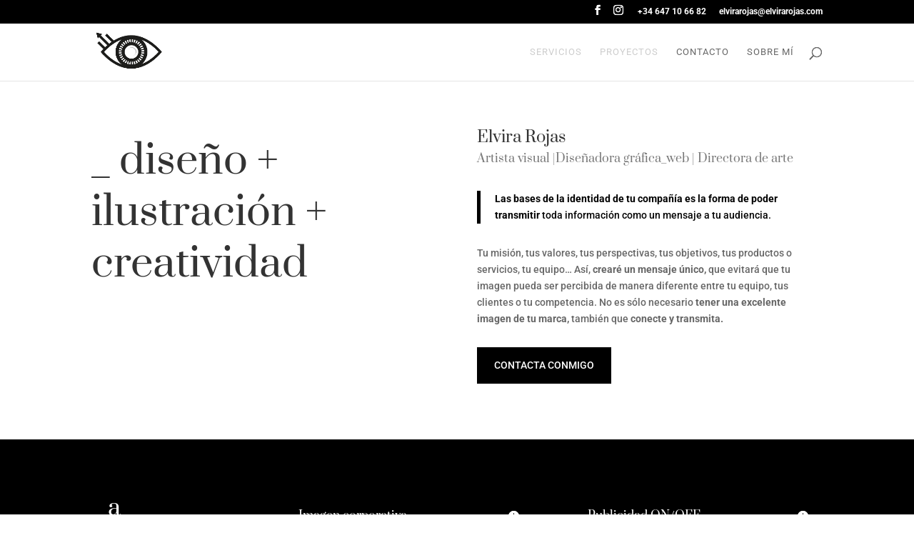

--- FILE ---
content_type: text/css
request_url: https://elvirarojas.com/wp-content/et-cache/243/et-core-unified-deferred-243.min.css?ver=1764980906
body_size: 2663
content:
.et_pb_section_0{width:100%}.et_pb_row_0.et_pb_row{padding-bottom:26px!important;padding-bottom:26px}.et_pb_text_2 h2,.et_pb_text_0 h2{font-family:'Prata',Georgia,"Times New Roman",serif;font-weight:500;font-size:56px;line-height:1.3em;text-align:left}.et_pb_text_0 h4{font-size:24px;color:rgba(0,0,0,0.5)!important;line-height:1.2em}.et_pb_text_0{padding-right:9px!important;padding-bottom:10px!important;margin-bottom:12px!important;max-width:1030px}.et_pb_text_1 h2{font-family:'Prata',Georgia,"Times New Roman",serif;font-weight:500;font-size:22px;text-align:left}.et_pb_text_1 h3{font-size:12px;color:#777777!important;line-height:1.5em}.et_pb_text_1 h4{font-weight:700;text-transform:uppercase;font-size:12px;color:#8c8c8c!important;letter-spacing:1px;line-height:1.2em}.et_pb_text_1{margin-top:-73px!important;margin-bottom:25px!important;max-width:1030px}.et_pb_text_2 h4{font-weight:700;font-size:16px;line-height:1.2em}.et_pb_text_2{max-width:1030px}body #page-container .et_pb_section .et_pb_button_0{color:#FFFFFF!important;border-width:10px!important;border-color:#000000;border-radius:0px;font-size:14px;text-transform:uppercase!important;background-color:#000000}body #page-container .et_pb_section .et_pb_button_0:hover:after{margin-left:.3em;left:auto;margin-left:.3em;opacity:1}body #page-container .et_pb_section .et_pb_button_0:after{line-height:inherit;font-size:inherit!important;margin-left:-1em;left:auto;font-family:ETmodules!important;font-weight:400!important}.et_pb_button_4,.et_pb_button_4:after,.et_pb_button_2,.et_pb_button_2:after,.et_pb_button_1,.et_pb_button_1:after,.et_pb_button_5,.et_pb_button_5:after,.et_pb_button_6,.et_pb_button_6:after,.et_pb_button_3,.et_pb_button_3:after,.et_pb_button_7,.et_pb_button_7:after,.et_pb_button_0,.et_pb_button_0:after{transition:all 300ms ease 0ms}.et_pb_section_5.et_pb_section,.et_pb_section_1.et_pb_section,.et_pb_social_media_follow_network_2 a.icon{background-color:#000000!important}.et_pb_text_6 h1,.et_pb_text_3 h1{font-size:32px;color:#FFFFFF!important}.et_pb_toggle_3.et_pb_toggle h5,.et_pb_toggle_3.et_pb_toggle h1.et_pb_toggle_title,.et_pb_toggle_3.et_pb_toggle h2.et_pb_toggle_title,.et_pb_toggle_3.et_pb_toggle h3.et_pb_toggle_title,.et_pb_toggle_3.et_pb_toggle h4.et_pb_toggle_title,.et_pb_toggle_3.et_pb_toggle h6.et_pb_toggle_title,.et_pb_toggle_4.et_pb_toggle h5,.et_pb_toggle_4.et_pb_toggle h1.et_pb_toggle_title,.et_pb_toggle_4.et_pb_toggle h2.et_pb_toggle_title,.et_pb_toggle_4.et_pb_toggle h3.et_pb_toggle_title,.et_pb_toggle_4.et_pb_toggle h4.et_pb_toggle_title,.et_pb_toggle_4.et_pb_toggle h6.et_pb_toggle_title,.et_pb_toggle_5.et_pb_toggle h5,.et_pb_toggle_5.et_pb_toggle h1.et_pb_toggle_title,.et_pb_toggle_5.et_pb_toggle h2.et_pb_toggle_title,.et_pb_toggle_5.et_pb_toggle h3.et_pb_toggle_title,.et_pb_toggle_5.et_pb_toggle h4.et_pb_toggle_title,.et_pb_toggle_5.et_pb_toggle h6.et_pb_toggle_title,.et_pb_toggle_2.et_pb_toggle h5,.et_pb_toggle_2.et_pb_toggle h1.et_pb_toggle_title,.et_pb_toggle_2.et_pb_toggle h2.et_pb_toggle_title,.et_pb_toggle_2.et_pb_toggle h3.et_pb_toggle_title,.et_pb_toggle_2.et_pb_toggle h4.et_pb_toggle_title,.et_pb_toggle_2.et_pb_toggle h6.et_pb_toggle_title,.et_pb_toggle_8.et_pb_toggle h5,.et_pb_toggle_8.et_pb_toggle h1.et_pb_toggle_title,.et_pb_toggle_8.et_pb_toggle h2.et_pb_toggle_title,.et_pb_toggle_8.et_pb_toggle h3.et_pb_toggle_title,.et_pb_toggle_8.et_pb_toggle h4.et_pb_toggle_title,.et_pb_toggle_8.et_pb_toggle h6.et_pb_toggle_title,.et_pb_toggle_6.et_pb_toggle h5,.et_pb_toggle_6.et_pb_toggle h1.et_pb_toggle_title,.et_pb_toggle_6.et_pb_toggle h2.et_pb_toggle_title,.et_pb_toggle_6.et_pb_toggle h3.et_pb_toggle_title,.et_pb_toggle_6.et_pb_toggle h4.et_pb_toggle_title,.et_pb_toggle_6.et_pb_toggle h6.et_pb_toggle_title,.et_pb_toggle_7.et_pb_toggle h5,.et_pb_toggle_7.et_pb_toggle h1.et_pb_toggle_title,.et_pb_toggle_7.et_pb_toggle h2.et_pb_toggle_title,.et_pb_toggle_7.et_pb_toggle h3.et_pb_toggle_title,.et_pb_toggle_7.et_pb_toggle h4.et_pb_toggle_title,.et_pb_toggle_7.et_pb_toggle h6.et_pb_toggle_title,.et_pb_toggle_1.et_pb_toggle h5,.et_pb_toggle_1.et_pb_toggle h1.et_pb_toggle_title,.et_pb_toggle_1.et_pb_toggle h2.et_pb_toggle_title,.et_pb_toggle_1.et_pb_toggle h3.et_pb_toggle_title,.et_pb_toggle_1.et_pb_toggle h4.et_pb_toggle_title,.et_pb_toggle_1.et_pb_toggle h6.et_pb_toggle_title,.et_pb_toggle_0.et_pb_toggle h5,.et_pb_toggle_0.et_pb_toggle h1.et_pb_toggle_title,.et_pb_toggle_0.et_pb_toggle h2.et_pb_toggle_title,.et_pb_toggle_0.et_pb_toggle h3.et_pb_toggle_title,.et_pb_toggle_0.et_pb_toggle h4.et_pb_toggle_title,.et_pb_toggle_0.et_pb_toggle h6.et_pb_toggle_title,.et_pb_toggle_9.et_pb_toggle h5,.et_pb_toggle_9.et_pb_toggle h1.et_pb_toggle_title,.et_pb_toggle_9.et_pb_toggle h2.et_pb_toggle_title,.et_pb_toggle_9.et_pb_toggle h3.et_pb_toggle_title,.et_pb_toggle_9.et_pb_toggle h4.et_pb_toggle_title,.et_pb_toggle_9.et_pb_toggle h6.et_pb_toggle_title{font-size:16px;color:#000000!important}.et_pb_module.et_pb_toggle_8.et_pb_toggle,.et_pb_module.et_pb_toggle_6.et_pb_toggle,.et_pb_module.et_pb_toggle_9.et_pb_toggle,.et_pb_module.et_pb_toggle_4.et_pb_toggle,.et_pb_module.et_pb_toggle_7.et_pb_toggle,.et_pb_module.et_pb_toggle_5.et_pb_toggle,.et_pb_module.et_pb_toggle_3.et_pb_toggle,.et_pb_module.et_pb_toggle_1.et_pb_toggle,.et_pb_module.et_pb_toggle_0.et_pb_toggle,.et_pb_module.et_pb_toggle_2.et_pb_toggle{border-width:0px 0px 0.5px 0px}.et_pb_toggle_6.et_pb_toggle.et_pb_toggle_close,.et_pb_toggle_1.et_pb_toggle.et_pb_toggle_close,.et_pb_toggle_1.et_pb_toggle.et_pb_toggle_open,.et_pb_toggle_5.et_pb_toggle.et_pb_toggle_close,.et_pb_toggle_5.et_pb_toggle.et_pb_toggle_open,.et_pb_toggle_7.et_pb_toggle.et_pb_toggle_open,.et_pb_toggle_7.et_pb_toggle.et_pb_toggle_close,.et_pb_toggle_9.et_pb_toggle.et_pb_toggle_open,.et_pb_toggle_4.et_pb_toggle.et_pb_toggle_close,.et_pb_toggle_6.et_pb_toggle.et_pb_toggle_open,.et_pb_toggle_9.et_pb_toggle.et_pb_toggle_close,.et_pb_toggle_4.et_pb_toggle.et_pb_toggle_open,.et_pb_toggle_0.et_pb_toggle.et_pb_toggle_close,.et_pb_toggle_2.et_pb_toggle.et_pb_toggle_open,.et_pb_toggle_2.et_pb_toggle.et_pb_toggle_close,.et_pb_toggle_0.et_pb_toggle.et_pb_toggle_open,.et_pb_toggle_8.et_pb_toggle.et_pb_toggle_open,.et_pb_toggle_8.et_pb_toggle.et_pb_toggle_close,.et_pb_toggle_3.et_pb_toggle.et_pb_toggle_close,.et_pb_toggle_3.et_pb_toggle.et_pb_toggle_open{background-color:RGBA(0,0,0,0)}.et_pb_toggle_8.et_pb_toggle.et_pb_toggle_close h5.et_pb_toggle_title,.et_pb_toggle_8.et_pb_toggle.et_pb_toggle_close h1.et_pb_toggle_title,.et_pb_toggle_8.et_pb_toggle.et_pb_toggle_close h2.et_pb_toggle_title,.et_pb_toggle_8.et_pb_toggle.et_pb_toggle_close h3.et_pb_toggle_title,.et_pb_toggle_8.et_pb_toggle.et_pb_toggle_close h4.et_pb_toggle_title,.et_pb_toggle_8.et_pb_toggle.et_pb_toggle_close h6.et_pb_toggle_title,.et_pb_toggle_0.et_pb_toggle.et_pb_toggle_close h5.et_pb_toggle_title,.et_pb_toggle_0.et_pb_toggle.et_pb_toggle_close h1.et_pb_toggle_title,.et_pb_toggle_0.et_pb_toggle.et_pb_toggle_close h2.et_pb_toggle_title,.et_pb_toggle_0.et_pb_toggle.et_pb_toggle_close h3.et_pb_toggle_title,.et_pb_toggle_0.et_pb_toggle.et_pb_toggle_close h4.et_pb_toggle_title,.et_pb_toggle_0.et_pb_toggle.et_pb_toggle_close h6.et_pb_toggle_title,.et_pb_toggle_7.et_pb_toggle.et_pb_toggle_close h5.et_pb_toggle_title,.et_pb_toggle_7.et_pb_toggle.et_pb_toggle_close h1.et_pb_toggle_title,.et_pb_toggle_7.et_pb_toggle.et_pb_toggle_close h2.et_pb_toggle_title,.et_pb_toggle_7.et_pb_toggle.et_pb_toggle_close h3.et_pb_toggle_title,.et_pb_toggle_7.et_pb_toggle.et_pb_toggle_close h4.et_pb_toggle_title,.et_pb_toggle_7.et_pb_toggle.et_pb_toggle_close h6.et_pb_toggle_title,.et_pb_toggle_0.et_pb_toggle.et_pb_toggle_open h5.et_pb_toggle_title,.et_pb_toggle_0.et_pb_toggle.et_pb_toggle_open h1.et_pb_toggle_title,.et_pb_toggle_0.et_pb_toggle.et_pb_toggle_open h2.et_pb_toggle_title,.et_pb_toggle_0.et_pb_toggle.et_pb_toggle_open h3.et_pb_toggle_title,.et_pb_toggle_0.et_pb_toggle.et_pb_toggle_open h4.et_pb_toggle_title,.et_pb_toggle_0.et_pb_toggle.et_pb_toggle_open h6.et_pb_toggle_title,.et_pb_toggle_7.et_pb_toggle.et_pb_toggle_open h5.et_pb_toggle_title,.et_pb_toggle_7.et_pb_toggle.et_pb_toggle_open h1.et_pb_toggle_title,.et_pb_toggle_7.et_pb_toggle.et_pb_toggle_open h2.et_pb_toggle_title,.et_pb_toggle_7.et_pb_toggle.et_pb_toggle_open h3.et_pb_toggle_title,.et_pb_toggle_7.et_pb_toggle.et_pb_toggle_open h4.et_pb_toggle_title,.et_pb_toggle_7.et_pb_toggle.et_pb_toggle_open h6.et_pb_toggle_title,.et_pb_toggle_9.et_pb_toggle.et_pb_toggle_open h5.et_pb_toggle_title,.et_pb_toggle_9.et_pb_toggle.et_pb_toggle_open h1.et_pb_toggle_title,.et_pb_toggle_9.et_pb_toggle.et_pb_toggle_open h2.et_pb_toggle_title,.et_pb_toggle_9.et_pb_toggle.et_pb_toggle_open h3.et_pb_toggle_title,.et_pb_toggle_9.et_pb_toggle.et_pb_toggle_open h4.et_pb_toggle_title,.et_pb_toggle_9.et_pb_toggle.et_pb_toggle_open h6.et_pb_toggle_title,.et_pb_toggle_6.et_pb_toggle.et_pb_toggle_close h5.et_pb_toggle_title,.et_pb_toggle_6.et_pb_toggle.et_pb_toggle_close h1.et_pb_toggle_title,.et_pb_toggle_6.et_pb_toggle.et_pb_toggle_close h2.et_pb_toggle_title,.et_pb_toggle_6.et_pb_toggle.et_pb_toggle_close h3.et_pb_toggle_title,.et_pb_toggle_6.et_pb_toggle.et_pb_toggle_close h4.et_pb_toggle_title,.et_pb_toggle_6.et_pb_toggle.et_pb_toggle_close h6.et_pb_toggle_title,.et_pb_toggle_6.et_pb_toggle.et_pb_toggle_open h5.et_pb_toggle_title,.et_pb_toggle_6.et_pb_toggle.et_pb_toggle_open h1.et_pb_toggle_title,.et_pb_toggle_6.et_pb_toggle.et_pb_toggle_open h2.et_pb_toggle_title,.et_pb_toggle_6.et_pb_toggle.et_pb_toggle_open h3.et_pb_toggle_title,.et_pb_toggle_6.et_pb_toggle.et_pb_toggle_open h4.et_pb_toggle_title,.et_pb_toggle_6.et_pb_toggle.et_pb_toggle_open h6.et_pb_toggle_title,.et_pb_toggle_1.et_pb_toggle.et_pb_toggle_open h5.et_pb_toggle_title,.et_pb_toggle_1.et_pb_toggle.et_pb_toggle_open h1.et_pb_toggle_title,.et_pb_toggle_1.et_pb_toggle.et_pb_toggle_open h2.et_pb_toggle_title,.et_pb_toggle_1.et_pb_toggle.et_pb_toggle_open h3.et_pb_toggle_title,.et_pb_toggle_1.et_pb_toggle.et_pb_toggle_open h4.et_pb_toggle_title,.et_pb_toggle_1.et_pb_toggle.et_pb_toggle_open h6.et_pb_toggle_title,.et_pb_toggle_5.et_pb_toggle.et_pb_toggle_close h5.et_pb_toggle_title,.et_pb_toggle_5.et_pb_toggle.et_pb_toggle_close h1.et_pb_toggle_title,.et_pb_toggle_5.et_pb_toggle.et_pb_toggle_close h2.et_pb_toggle_title,.et_pb_toggle_5.et_pb_toggle.et_pb_toggle_close h3.et_pb_toggle_title,.et_pb_toggle_5.et_pb_toggle.et_pb_toggle_close h4.et_pb_toggle_title,.et_pb_toggle_5.et_pb_toggle.et_pb_toggle_close h6.et_pb_toggle_title,.et_pb_toggle_5.et_pb_toggle.et_pb_toggle_open h5.et_pb_toggle_title,.et_pb_toggle_5.et_pb_toggle.et_pb_toggle_open h1.et_pb_toggle_title,.et_pb_toggle_5.et_pb_toggle.et_pb_toggle_open h2.et_pb_toggle_title,.et_pb_toggle_5.et_pb_toggle.et_pb_toggle_open h3.et_pb_toggle_title,.et_pb_toggle_5.et_pb_toggle.et_pb_toggle_open h4.et_pb_toggle_title,.et_pb_toggle_5.et_pb_toggle.et_pb_toggle_open h6.et_pb_toggle_title,.et_pb_toggle_1.et_pb_toggle.et_pb_toggle_close h5.et_pb_toggle_title,.et_pb_toggle_1.et_pb_toggle.et_pb_toggle_close h1.et_pb_toggle_title,.et_pb_toggle_1.et_pb_toggle.et_pb_toggle_close h2.et_pb_toggle_title,.et_pb_toggle_1.et_pb_toggle.et_pb_toggle_close h3.et_pb_toggle_title,.et_pb_toggle_1.et_pb_toggle.et_pb_toggle_close h4.et_pb_toggle_title,.et_pb_toggle_1.et_pb_toggle.et_pb_toggle_close h6.et_pb_toggle_title,.et_pb_toggle_9.et_pb_toggle.et_pb_toggle_close h5.et_pb_toggle_title,.et_pb_toggle_9.et_pb_toggle.et_pb_toggle_close h1.et_pb_toggle_title,.et_pb_toggle_9.et_pb_toggle.et_pb_toggle_close h2.et_pb_toggle_title,.et_pb_toggle_9.et_pb_toggle.et_pb_toggle_close h3.et_pb_toggle_title,.et_pb_toggle_9.et_pb_toggle.et_pb_toggle_close h4.et_pb_toggle_title,.et_pb_toggle_9.et_pb_toggle.et_pb_toggle_close h6.et_pb_toggle_title,.et_pb_toggle_4.et_pb_toggle.et_pb_toggle_close h5.et_pb_toggle_title,.et_pb_toggle_4.et_pb_toggle.et_pb_toggle_close h1.et_pb_toggle_title,.et_pb_toggle_4.et_pb_toggle.et_pb_toggle_close h2.et_pb_toggle_title,.et_pb_toggle_4.et_pb_toggle.et_pb_toggle_close h3.et_pb_toggle_title,.et_pb_toggle_4.et_pb_toggle.et_pb_toggle_close h4.et_pb_toggle_title,.et_pb_toggle_4.et_pb_toggle.et_pb_toggle_close h6.et_pb_toggle_title,.et_pb_toggle_4.et_pb_toggle.et_pb_toggle_open h5.et_pb_toggle_title,.et_pb_toggle_4.et_pb_toggle.et_pb_toggle_open h1.et_pb_toggle_title,.et_pb_toggle_4.et_pb_toggle.et_pb_toggle_open h2.et_pb_toggle_title,.et_pb_toggle_4.et_pb_toggle.et_pb_toggle_open h3.et_pb_toggle_title,.et_pb_toggle_4.et_pb_toggle.et_pb_toggle_open h4.et_pb_toggle_title,.et_pb_toggle_4.et_pb_toggle.et_pb_toggle_open h6.et_pb_toggle_title,.et_pb_toggle_2.et_pb_toggle.et_pb_toggle_open h5.et_pb_toggle_title,.et_pb_toggle_2.et_pb_toggle.et_pb_toggle_open h1.et_pb_toggle_title,.et_pb_toggle_2.et_pb_toggle.et_pb_toggle_open h2.et_pb_toggle_title,.et_pb_toggle_2.et_pb_toggle.et_pb_toggle_open h3.et_pb_toggle_title,.et_pb_toggle_2.et_pb_toggle.et_pb_toggle_open h4.et_pb_toggle_title,.et_pb_toggle_2.et_pb_toggle.et_pb_toggle_open h6.et_pb_toggle_title,.et_pb_toggle_2.et_pb_toggle.et_pb_toggle_close h5.et_pb_toggle_title,.et_pb_toggle_2.et_pb_toggle.et_pb_toggle_close h1.et_pb_toggle_title,.et_pb_toggle_2.et_pb_toggle.et_pb_toggle_close h2.et_pb_toggle_title,.et_pb_toggle_2.et_pb_toggle.et_pb_toggle_close h3.et_pb_toggle_title,.et_pb_toggle_2.et_pb_toggle.et_pb_toggle_close h4.et_pb_toggle_title,.et_pb_toggle_2.et_pb_toggle.et_pb_toggle_close h6.et_pb_toggle_title,.et_pb_toggle_3.et_pb_toggle.et_pb_toggle_close h5.et_pb_toggle_title,.et_pb_toggle_3.et_pb_toggle.et_pb_toggle_close h1.et_pb_toggle_title,.et_pb_toggle_3.et_pb_toggle.et_pb_toggle_close h2.et_pb_toggle_title,.et_pb_toggle_3.et_pb_toggle.et_pb_toggle_close h3.et_pb_toggle_title,.et_pb_toggle_3.et_pb_toggle.et_pb_toggle_close h4.et_pb_toggle_title,.et_pb_toggle_3.et_pb_toggle.et_pb_toggle_close h6.et_pb_toggle_title,.et_pb_toggle_3.et_pb_toggle.et_pb_toggle_open h5.et_pb_toggle_title,.et_pb_toggle_3.et_pb_toggle.et_pb_toggle_open h1.et_pb_toggle_title,.et_pb_toggle_3.et_pb_toggle.et_pb_toggle_open h2.et_pb_toggle_title,.et_pb_toggle_3.et_pb_toggle.et_pb_toggle_open h3.et_pb_toggle_title,.et_pb_toggle_3.et_pb_toggle.et_pb_toggle_open h4.et_pb_toggle_title,.et_pb_toggle_3.et_pb_toggle.et_pb_toggle_open h6.et_pb_toggle_title,.et_pb_toggle_8.et_pb_toggle.et_pb_toggle_open h5.et_pb_toggle_title,.et_pb_toggle_8.et_pb_toggle.et_pb_toggle_open h1.et_pb_toggle_title,.et_pb_toggle_8.et_pb_toggle.et_pb_toggle_open h2.et_pb_toggle_title,.et_pb_toggle_8.et_pb_toggle.et_pb_toggle_open h3.et_pb_toggle_title,.et_pb_toggle_8.et_pb_toggle.et_pb_toggle_open h4.et_pb_toggle_title,.et_pb_toggle_8.et_pb_toggle.et_pb_toggle_open h6.et_pb_toggle_title{color:#FFFFFF!important}.et_pb_toggle_9.et_pb_toggle_open .et_pb_toggle_title:before,.et_pb_toggle_9.et_pb_toggle_close .et_pb_toggle_title:before,.et_pb_toggle_8.et_pb_toggle_close .et_pb_toggle_title:before,.et_pb_toggle_8.et_pb_toggle_open .et_pb_toggle_title:before,.et_pb_toggle_3.et_pb_toggle_close .et_pb_toggle_title:before,.et_pb_toggle_0.et_pb_toggle_open .et_pb_toggle_title:before,.et_pb_toggle_0.et_pb_toggle_close .et_pb_toggle_title:before,.et_pb_toggle_1.et_pb_toggle_open .et_pb_toggle_title:before,.et_pb_toggle_1.et_pb_toggle_close .et_pb_toggle_title:before,.et_pb_toggle_2.et_pb_toggle_open .et_pb_toggle_title:before,.et_pb_toggle_7.et_pb_toggle_close .et_pb_toggle_title:before,.et_pb_toggle_3.et_pb_toggle_open .et_pb_toggle_title:before,.et_pb_toggle_2.et_pb_toggle_close .et_pb_toggle_title:before,.et_pb_toggle_4.et_pb_toggle_close .et_pb_toggle_title:before,.et_pb_toggle_5.et_pb_toggle_open .et_pb_toggle_title:before,.et_pb_toggle_5.et_pb_toggle_close .et_pb_toggle_title:before,.et_pb_toggle_4.et_pb_toggle_open .et_pb_toggle_title:before,.et_pb_toggle_6.et_pb_toggle_open .et_pb_toggle_title:before,.et_pb_toggle_6.et_pb_toggle_close .et_pb_toggle_title:before,.et_pb_toggle_7.et_pb_toggle_open .et_pb_toggle_title:before{color:#FFFFFF}.et_pb_toggle_9.et_pb_toggle,.et_pb_toggle_4.et_pb_toggle{padding-top:21px!important}.et_pb_section_2.et_pb_section{padding-bottom:0px}.et_pb_row_1.et_pb_row{padding-bottom:2px!important;padding-bottom:2px}.et_pb_text_4 h1,.et_pb_text_8 h1{font-size:32px;color:#000000!important}.et_pb_section_3.et_pb_section{padding-top:0px;padding-bottom:3px;margin-top:-5px}.et_pb_image_0{margin-bottom:25px!important;text-align:left;margin-left:0}.et_pb_image_5,.et_pb_image_2,.et_pb_image_3,.et_pb_image_1{text-align:left;margin-left:0}.et_pb_row_inner_2.et_pb_row_inner{padding-top:32px!important;margin-top:-24px!important;width:100%}.et_pb_column .et_pb_row_inner_2{padding-top:32px}.et_pb_image_4{width:100%;text-align:left;margin-left:0}.et_pb_row_inner_3.et_pb_row_inner{margin-top:-17px!important}.et_pb_image_6 .et_pb_image_wrap img{min-height:345px}.et_pb_image_6{margin-top:-12px!important;text-align:left;margin-left:0}.et_pb_video_0 .et_pb_video_overlay_hover:hover{background-color:rgba(0,0,0,.6)}.et_pb_section_4.et_pb_section{padding-bottom:0px;margin-top:-17px}.et_pb_row_2.et_pb_row{padding-top:3px!important;padding-bottom:36px!important;margin-top:-31px!important;margin-right:auto!important;margin-left:auto!important;padding-top:3px;padding-bottom:36px}.et_pb_button_5_wrapper .et_pb_button_5,.et_pb_button_5_wrapper .et_pb_button_5:hover,.et_pb_button_4_wrapper .et_pb_button_4,.et_pb_button_4_wrapper .et_pb_button_4:hover,.et_pb_button_7_wrapper .et_pb_button_7,.et_pb_button_7_wrapper .et_pb_button_7:hover,.et_pb_button_6_wrapper .et_pb_button_6,.et_pb_button_6_wrapper .et_pb_button_6:hover,.et_pb_button_3_wrapper .et_pb_button_3,.et_pb_button_3_wrapper .et_pb_button_3:hover,.et_pb_button_1_wrapper .et_pb_button_1,.et_pb_button_1_wrapper .et_pb_button_1:hover,.et_pb_button_2_wrapper .et_pb_button_2,.et_pb_button_2_wrapper .et_pb_button_2:hover{padding-top:6px!important;padding-right:0px!important;padding-bottom:6px!important;padding-left:0px!important}body #page-container .et_pb_section .et_pb_button_3,body #page-container .et_pb_section .et_pb_button_5,body #page-container .et_pb_section .et_pb_button_6,body #page-container .et_pb_section .et_pb_button_4,body #page-container .et_pb_section .et_pb_button_1,body #page-container .et_pb_section .et_pb_button_7,body #page-container .et_pb_section .et_pb_button_2{color:#000000!important;border-width:0px!important;border-radius:0px;font-size:14px;font-weight:700!important;background-color:rgba(0,0,0,0)}body #page-container .et_pb_section .et_pb_button_6:after,body #page-container .et_pb_section .et_pb_button_1:after,body #page-container .et_pb_section .et_pb_button_5:after,body #page-container .et_pb_section .et_pb_button_3:after,body #page-container .et_pb_section .et_pb_button_2:after,body #page-container .et_pb_section .et_pb_button_4:after,body #page-container .et_pb_section .et_pb_button_7:after{font-size:1.6em}body.et_button_custom_icon #page-container .et_pb_button_5:after,body.et_button_custom_icon #page-container .et_pb_button_1:after,body.et_button_custom_icon #page-container .et_pb_button_4:after,body.et_button_custom_icon #page-container .et_pb_button_2:after,body.et_button_custom_icon #page-container .et_pb_button_6:after,body.et_button_custom_icon #page-container .et_pb_button_3:after,body.et_button_custom_icon #page-container .et_pb_button_7:after{font-size:14px}.et_pb_button_7,.et_pb_button_6,.et_pb_button_4,.et_pb_button_2,.et_pb_button_1,.et_pb_button_5,.et_pb_button_3{box-shadow:0px 1px 0px 0px #000000}.et_pb_row_inner_4{min-height:703px}.et_pb_row_inner_4.et_pb_row_inner{max-width:1280px}.et_pb_image_7{background-size:initial;background-position:left bottom 0px;background-image:url(https://elvirarojas.com/wp-content/uploads/2021/08/art-gallery-56.png);padding-bottom:40px;padding-left:58px;margin-right:-200px!important;margin-bottom:-164px!important;text-align:left;margin-left:0}.et_pb_image_7 .et_pb_image_wrap{box-shadow:0px 20px 80px 0px rgba(67,58,122,0.2)}.et_pb_text_7 h3,.et_pb_text_7 h1{font-weight:700;font-size:20px;line-height:1.3em}.et_pb_text_7{background-color:#ffffff;padding-top:26px!important;padding-right:40px!important;padding-bottom:26px!important;padding-left:40px!important;margin-top:150px!important;margin-left:-41px!important;box-shadow:-70px 70px 80px 0px rgba(67,58,122,0.1)}.et_pb_section_7.et_pb_section{padding-top:0px}.et_pb_row_4{border-top-width:2px}.et_pb_text_10{line-height:2em;font-size:12px;line-height:2em;padding-left:0px!important}.et_pb_text_10.et_pb_text a{color:#666666!important}.et_pb_text_10 a{text-decoration:underline}.et_pb_text_10 h1{text-align:left}.et_pb_text_10 h3{font-weight:700;text-transform:uppercase;font-size:12px;letter-spacing:1px;line-height:1.8em}.et_pb_social_media_follow_0{filter:invert(100%);backface-visibility:hidden}html:not(.et_fb_edit_enabled) #et-fb-app .et_pb_social_media_follow_0:hover{filter:invert(100%)}ul.et_pb_social_media_follow_0{padding-left:4px!important;margin-top:-20px!important;margin-left:-10px!important}.et_pb_column_1{padding-top:65px}@media only screen and (max-width:980px){.et_pb_text_0 h2,.et_pb_text_2 h2,.et_pb_text_1 h2{font-size:40px}body #page-container .et_pb_section .et_pb_button_0:after{line-height:inherit;font-size:inherit!important;margin-left:-1em;left:auto;display:inline-block;opacity:0;content:attr(data-icon);font-family:ETmodules!important;font-weight:400!important}body #page-container .et_pb_section .et_pb_button_0:before{display:none}body #page-container .et_pb_section .et_pb_button_0:hover:after{margin-left:.3em;left:auto;margin-left:.3em;opacity:1}.et_pb_module.et_pb_toggle_6.et_pb_toggle,.et_pb_module.et_pb_toggle_9.et_pb_toggle,.et_pb_module.et_pb_toggle_8.et_pb_toggle,.et_pb_module.et_pb_toggle_7.et_pb_toggle,.et_pb_module.et_pb_toggle_3.et_pb_toggle,.et_pb_module.et_pb_toggle_5.et_pb_toggle,.et_pb_module.et_pb_toggle_4.et_pb_toggle,.et_pb_module.et_pb_toggle_2.et_pb_toggle,.et_pb_module.et_pb_toggle_1.et_pb_toggle,.et_pb_module.et_pb_toggle_0.et_pb_toggle{border-bottom-width:0.5px}.et_pb_image_7 .et_pb_image_wrap img,.et_pb_image_6 .et_pb_image_wrap img,.et_pb_image_5 .et_pb_image_wrap img,.et_pb_image_4 .et_pb_image_wrap img,.et_pb_image_3 .et_pb_image_wrap img,.et_pb_image_0 .et_pb_image_wrap img,.et_pb_image_1 .et_pb_image_wrap img,.et_pb_image_2 .et_pb_image_wrap img{width:auto}body #page-container .et_pb_section .et_pb_button_1:after,body #page-container .et_pb_section .et_pb_button_7:after,body #page-container .et_pb_section .et_pb_button_2:after,body #page-container .et_pb_section .et_pb_button_3:after,body #page-container .et_pb_section .et_pb_button_6:after,body #page-container .et_pb_section .et_pb_button_4:after,body #page-container .et_pb_section .et_pb_button_5:after{display:inline-block;opacity:0}body #page-container .et_pb_section .et_pb_button_6:hover:after,body #page-container .et_pb_section .et_pb_button_4:hover:after,body #page-container .et_pb_section .et_pb_button_5:hover:after,body #page-container .et_pb_section .et_pb_button_3:hover:after,body #page-container .et_pb_section .et_pb_button_2:hover:after,body #page-container .et_pb_section .et_pb_button_1:hover:after,body #page-container .et_pb_section .et_pb_button_7:hover:after{opacity:1}.et_pb_image_7{background-position:right 0px top;background-color:initial;padding-top:40px;padding-right:30px;padding-bottom:0px;padding-left:0px;margin-right:0px!important}.et_pb_text_7{margin-top:0px!important}.et_pb_row_4{border-top-width:2px}}@media only screen and (min-width:768px) and (max-width:980px){.et_pb_toggle_2,.et_pb_toggle_4,.et_pb_toggle_8,.et_pb_toggle_9,.et_pb_section_4{display:none!important}}@media only screen and (max-width:767px){.et_pb_text_0 h2,.et_pb_text_1 h2,.et_pb_text_2 h2{font-size:26px}body #page-container .et_pb_section .et_pb_button_0:after{line-height:inherit;font-size:inherit!important;margin-left:-1em;left:auto;display:inline-block;opacity:0;content:attr(data-icon);font-family:ETmodules!important;font-weight:400!important}body #page-container .et_pb_section .et_pb_button_0:before{display:none}body #page-container .et_pb_section .et_pb_button_0:hover:after{margin-left:.3em;left:auto;margin-left:.3em;opacity:1}.et_pb_module.et_pb_toggle_0.et_pb_toggle,.et_pb_module.et_pb_toggle_1.et_pb_toggle,.et_pb_module.et_pb_toggle_2.et_pb_toggle,.et_pb_module.et_pb_toggle_9.et_pb_toggle,.et_pb_module.et_pb_toggle_3.et_pb_toggle,.et_pb_module.et_pb_toggle_4.et_pb_toggle,.et_pb_module.et_pb_toggle_5.et_pb_toggle,.et_pb_module.et_pb_toggle_6.et_pb_toggle,.et_pb_module.et_pb_toggle_7.et_pb_toggle,.et_pb_module.et_pb_toggle_8.et_pb_toggle{border-bottom-width:0.5px}.et_pb_section_4,.et_pb_toggle_9,.et_pb_toggle_4,.et_pb_toggle_8,.et_pb_toggle_2{display:none!important}.et_pb_image_7 .et_pb_image_wrap img,.et_pb_image_5 .et_pb_image_wrap img,.et_pb_image_6 .et_pb_image_wrap img,.et_pb_image_2 .et_pb_image_wrap img,.et_pb_image_4 .et_pb_image_wrap img,.et_pb_image_0 .et_pb_image_wrap img,.et_pb_image_1 .et_pb_image_wrap img,.et_pb_image_3 .et_pb_image_wrap img{width:auto}body #page-container .et_pb_section .et_pb_button_1:after,body #page-container .et_pb_section .et_pb_button_2:after,body #page-container .et_pb_section .et_pb_button_7:after,body #page-container .et_pb_section .et_pb_button_3:after,body #page-container .et_pb_section .et_pb_button_4:after,body #page-container .et_pb_section .et_pb_button_5:after,body #page-container .et_pb_section .et_pb_button_6:after{display:inline-block;opacity:0}body #page-container .et_pb_section .et_pb_button_7:hover:after,body #page-container .et_pb_section .et_pb_button_6:hover:after,body #page-container .et_pb_section .et_pb_button_4:hover:after,body #page-container .et_pb_section .et_pb_button_5:hover:after,body #page-container .et_pb_section .et_pb_button_3:hover:after,body #page-container .et_pb_section .et_pb_button_2:hover:after,body #page-container .et_pb_section .et_pb_button_1:hover:after{opacity:1}.et_pb_row_4{border-top-width:2px}ul.et_pb_social_media_follow_0{margin-top:-20px!important}}